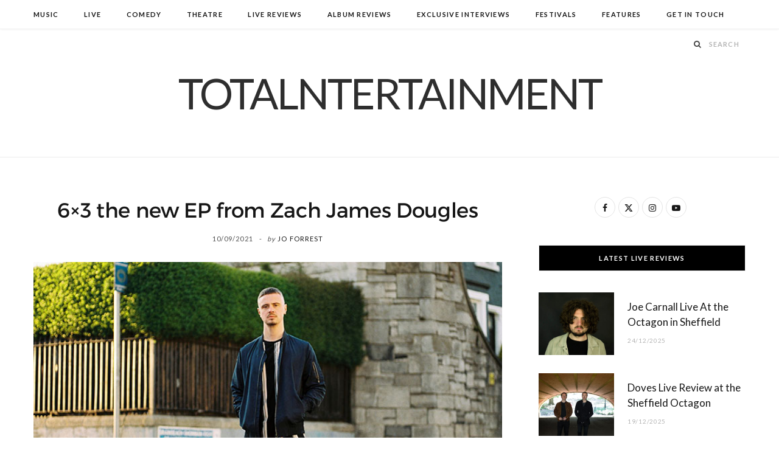

--- FILE ---
content_type: text/html; charset=UTF-8
request_url: https://www.totalntertainment.com/music/6x3-the-new-ep-from-zach-james-dougles/
body_size: 16469
content:

<!DOCTYPE html>
<html lang="en-GB">

<head>

	<meta charset="UTF-8" />
	<meta http-equiv="x-ua-compatible" content="ie=edge" />
	<meta name="viewport" content="width=device-width, initial-scale=1" />
	<link rel="pingback" href="https://www.totalntertainment.com/xmlrpc.php" />
	<link rel="profile" href="http://gmpg.org/xfn/11" />
	
	<meta name='robots' content='index, follow, max-image-preview:large, max-snippet:-1, max-video-preview:-1' />

	<!-- This site is optimized with the Yoast SEO plugin v26.7 - https://yoast.com/wordpress/plugins/seo/ -->
	<title>6x3 the new EP from Zach James Dougles - TotalNtertainment</title><link rel="preload" as="image" imagesrcset="https://www.totalntertainment.com/wp-content/uploads/Zach-James-Douglas.jpg" imagesizes="(max-width: 768px) 100vw, 768px" /><link rel="preload" as="font" href="https://www.totalntertainment.com/wp-content/themes/cheerup/css/icons/fonts/ts-icons.woff2?v1.1" type="font/woff2" crossorigin="anonymous" />
	<meta name="description" content="Dublin songwriter and producer Zach James Douglas has released his debut EP &#039;6x3&#039; out now. With his debut single &#039;Something / Anything&#039; .." />
	<link rel="canonical" href="https://www.totalntertainment.com/music/6x3-the-new-ep-from-zach-james-dougles/" />
	<meta property="og:locale" content="en_GB" />
	<meta property="og:type" content="article" />
	<meta property="og:title" content="6x3 the new EP from Zach James Dougles - TotalNtertainment" />
	<meta property="og:description" content="Dublin songwriter and producer Zach James Douglas has released his debut EP &#039;6x3&#039; out now. With his debut single &#039;Something / Anything&#039; .." />
	<meta property="og:url" content="https://www.totalntertainment.com/music/6x3-the-new-ep-from-zach-james-dougles/" />
	<meta property="og:site_name" content="TotalNtertainment" />
	<meta property="article:publisher" content="https://www.facebook.com/totalntertainment" />
	<meta property="article:published_time" content="2021-09-10T07:00:25+00:00" />
	<meta property="og:image" content="https://www.totalntertainment.com/wp-content/uploads/Zach-James-Douglas.jpg" />
	<meta property="og:image:width" content="700" />
	<meta property="og:image:height" content="394" />
	<meta property="og:image:type" content="image/jpeg" />
	<meta name="author" content="Jo Forrest" />
	<meta name="twitter:card" content="summary_large_image" />
	<meta name="twitter:creator" content="@totalNtertainmt" />
	<meta name="twitter:site" content="@totalNtertainmt" />
	<meta name="twitter:label1" content="Written by" />
	<meta name="twitter:data1" content="Jo Forrest" />
	<meta name="twitter:label2" content="Estimated reading time" />
	<meta name="twitter:data2" content="3 minutes" />
	<script type="application/ld+json" class="yoast-schema-graph">{"@context":"https://schema.org","@graph":[{"@type":"Article","@id":"https://www.totalntertainment.com/music/6x3-the-new-ep-from-zach-james-dougles/#article","isPartOf":{"@id":"https://www.totalntertainment.com/music/6x3-the-new-ep-from-zach-james-dougles/"},"author":{"name":"Jo Forrest","@id":"https://www.totalntertainment.com/#/schema/person/3c1dd7762d5f455ca16c5cc7141bbffd"},"headline":"6&#215;3 the new EP from Zach James Dougles","datePublished":"2021-09-10T07:00:25+00:00","mainEntityOfPage":{"@id":"https://www.totalntertainment.com/music/6x3-the-new-ep-from-zach-james-dougles/"},"wordCount":642,"commentCount":0,"publisher":{"@id":"https://www.totalntertainment.com/#organization"},"image":{"@id":"https://www.totalntertainment.com/music/6x3-the-new-ep-from-zach-james-dougles/#primaryimage"},"thumbnailUrl":"https://www.totalntertainment.com/wp-content/uploads/Zach-James-Douglas.jpg","keywords":["6x3","Music News","New Release","TotalNtertainment","Zach James Douglas"],"articleSection":["Music"],"inLanguage":"en-GB","potentialAction":[{"@type":"CommentAction","name":"Comment","target":["https://www.totalntertainment.com/music/6x3-the-new-ep-from-zach-james-dougles/#respond"]}]},{"@type":"WebPage","@id":"https://www.totalntertainment.com/music/6x3-the-new-ep-from-zach-james-dougles/","url":"https://www.totalntertainment.com/music/6x3-the-new-ep-from-zach-james-dougles/","name":"6x3 the new EP from Zach James Dougles - TotalNtertainment","isPartOf":{"@id":"https://www.totalntertainment.com/#website"},"primaryImageOfPage":{"@id":"https://www.totalntertainment.com/music/6x3-the-new-ep-from-zach-james-dougles/#primaryimage"},"image":{"@id":"https://www.totalntertainment.com/music/6x3-the-new-ep-from-zach-james-dougles/#primaryimage"},"thumbnailUrl":"https://www.totalntertainment.com/wp-content/uploads/Zach-James-Douglas.jpg","datePublished":"2021-09-10T07:00:25+00:00","description":"Dublin songwriter and producer Zach James Douglas has released his debut EP '6x3' out now. With his debut single 'Something / Anything' ..","breadcrumb":{"@id":"https://www.totalntertainment.com/music/6x3-the-new-ep-from-zach-james-dougles/#breadcrumb"},"inLanguage":"en-GB","potentialAction":[{"@type":"ReadAction","target":["https://www.totalntertainment.com/music/6x3-the-new-ep-from-zach-james-dougles/"]}]},{"@type":"ImageObject","inLanguage":"en-GB","@id":"https://www.totalntertainment.com/music/6x3-the-new-ep-from-zach-james-dougles/#primaryimage","url":"https://www.totalntertainment.com/wp-content/uploads/Zach-James-Douglas.jpg","contentUrl":"https://www.totalntertainment.com/wp-content/uploads/Zach-James-Douglas.jpg","width":700,"height":394,"caption":"Zach James Douglas, Music News, New Release, TotalNtertainment, Anyone Else, 6x3"},{"@type":"BreadcrumbList","@id":"https://www.totalntertainment.com/music/6x3-the-new-ep-from-zach-james-dougles/#breadcrumb","itemListElement":[{"@type":"ListItem","position":1,"name":"Home","item":"https://www.totalntertainment.com/"},{"@type":"ListItem","position":2,"name":"6&#215;3 the new EP from Zach James Dougles"}]},{"@type":"WebSite","@id":"https://www.totalntertainment.com/#website","url":"https://www.totalntertainment.com/","name":"TotalNtertainment","description":"Music, Comedy and Theatre across the UK","publisher":{"@id":"https://www.totalntertainment.com/#organization"},"potentialAction":[{"@type":"SearchAction","target":{"@type":"EntryPoint","urlTemplate":"https://www.totalntertainment.com/?s={search_term_string}"},"query-input":{"@type":"PropertyValueSpecification","valueRequired":true,"valueName":"search_term_string"}}],"inLanguage":"en-GB"},{"@type":"Organization","@id":"https://www.totalntertainment.com/#organization","name":"TotalNtertainment","url":"https://www.totalntertainment.com/","logo":{"@type":"ImageObject","inLanguage":"en-GB","@id":"https://www.totalntertainment.com/#/schema/logo/image/","url":"https://www.totalntertainment.com/wp-content/uploads/logo-full-size-black.jpg","contentUrl":"https://www.totalntertainment.com/wp-content/uploads/logo-full-size-black.jpg","width":2600,"height":700,"caption":"TotalNtertainment"},"image":{"@id":"https://www.totalntertainment.com/#/schema/logo/image/"},"sameAs":["https://www.facebook.com/totalntertainment","https://x.com/totalNtertainmt"]},{"@type":"Person","@id":"https://www.totalntertainment.com/#/schema/person/3c1dd7762d5f455ca16c5cc7141bbffd","name":"Jo Forrest","image":{"@type":"ImageObject","inLanguage":"en-GB","@id":"https://www.totalntertainment.com/#/schema/person/image/","url":"https://secure.gravatar.com/avatar/dd89e02b97c1e5e0290245fc5e4cf647057ae11a5ef45d4a065548f2810af7eb?s=96&d=wavatar&r=g","contentUrl":"https://secure.gravatar.com/avatar/dd89e02b97c1e5e0290245fc5e4cf647057ae11a5ef45d4a065548f2810af7eb?s=96&d=wavatar&r=g","caption":"Jo Forrest"},"url":"https://www.totalntertainment.com/author/admin/"}]}</script>
	<!-- / Yoast SEO plugin. -->


<link rel='dns-prefetch' href='//static.addtoany.com' />
<link rel='dns-prefetch' href='//www.googletagmanager.com' />
<link rel='dns-prefetch' href='//fonts.googleapis.com' />
<link rel='dns-prefetch' href='//pagead2.googlesyndication.com' />
<script type="text/javascript" id="wpp-js" src="https://www.totalntertainment.com/wp-content/plugins/wordpress-popular-posts/assets/js/wpp.min.js?ver=7.3.6" data-sampling="0" data-sampling-rate="100" data-api-url="https://www.totalntertainment.com/wp-json/wordpress-popular-posts" data-post-id="42433" data-token="037b5b9cab" data-lang="0" data-debug="0"></script>
<style id='wp-img-auto-sizes-contain-inline-css' type='text/css'>
img:is([sizes=auto i],[sizes^="auto," i]){contain-intrinsic-size:3000px 1500px}
/*# sourceURL=wp-img-auto-sizes-contain-inline-css */
</style>
<style id='wp-block-library-inline-css' type='text/css'>
:root{--wp-block-synced-color:#7a00df;--wp-block-synced-color--rgb:122,0,223;--wp-bound-block-color:var(--wp-block-synced-color);--wp-editor-canvas-background:#ddd;--wp-admin-theme-color:#007cba;--wp-admin-theme-color--rgb:0,124,186;--wp-admin-theme-color-darker-10:#006ba1;--wp-admin-theme-color-darker-10--rgb:0,107,160.5;--wp-admin-theme-color-darker-20:#005a87;--wp-admin-theme-color-darker-20--rgb:0,90,135;--wp-admin-border-width-focus:2px}@media (min-resolution:192dpi){:root{--wp-admin-border-width-focus:1.5px}}.wp-element-button{cursor:pointer}:root .has-very-light-gray-background-color{background-color:#eee}:root .has-very-dark-gray-background-color{background-color:#313131}:root .has-very-light-gray-color{color:#eee}:root .has-very-dark-gray-color{color:#313131}:root .has-vivid-green-cyan-to-vivid-cyan-blue-gradient-background{background:linear-gradient(135deg,#00d084,#0693e3)}:root .has-purple-crush-gradient-background{background:linear-gradient(135deg,#34e2e4,#4721fb 50%,#ab1dfe)}:root .has-hazy-dawn-gradient-background{background:linear-gradient(135deg,#faaca8,#dad0ec)}:root .has-subdued-olive-gradient-background{background:linear-gradient(135deg,#fafae1,#67a671)}:root .has-atomic-cream-gradient-background{background:linear-gradient(135deg,#fdd79a,#004a59)}:root .has-nightshade-gradient-background{background:linear-gradient(135deg,#330968,#31cdcf)}:root .has-midnight-gradient-background{background:linear-gradient(135deg,#020381,#2874fc)}:root{--wp--preset--font-size--normal:16px;--wp--preset--font-size--huge:42px}.has-regular-font-size{font-size:1em}.has-larger-font-size{font-size:2.625em}.has-normal-font-size{font-size:var(--wp--preset--font-size--normal)}.has-huge-font-size{font-size:var(--wp--preset--font-size--huge)}.has-text-align-center{text-align:center}.has-text-align-left{text-align:left}.has-text-align-right{text-align:right}.has-fit-text{white-space:nowrap!important}#end-resizable-editor-section{display:none}.aligncenter{clear:both}.items-justified-left{justify-content:flex-start}.items-justified-center{justify-content:center}.items-justified-right{justify-content:flex-end}.items-justified-space-between{justify-content:space-between}.screen-reader-text{border:0;clip-path:inset(50%);height:1px;margin:-1px;overflow:hidden;padding:0;position:absolute;width:1px;word-wrap:normal!important}.screen-reader-text:focus{background-color:#ddd;clip-path:none;color:#444;display:block;font-size:1em;height:auto;left:5px;line-height:normal;padding:15px 23px 14px;text-decoration:none;top:5px;width:auto;z-index:100000}html :where(.has-border-color){border-style:solid}html :where([style*=border-top-color]){border-top-style:solid}html :where([style*=border-right-color]){border-right-style:solid}html :where([style*=border-bottom-color]){border-bottom-style:solid}html :where([style*=border-left-color]){border-left-style:solid}html :where([style*=border-width]){border-style:solid}html :where([style*=border-top-width]){border-top-style:solid}html :where([style*=border-right-width]){border-right-style:solid}html :where([style*=border-bottom-width]){border-bottom-style:solid}html :where([style*=border-left-width]){border-left-style:solid}html :where(img[class*=wp-image-]){height:auto;max-width:100%}:where(figure){margin:0 0 1em}html :where(.is-position-sticky){--wp-admin--admin-bar--position-offset:var(--wp-admin--admin-bar--height,0px)}@media screen and (max-width:600px){html :where(.is-position-sticky){--wp-admin--admin-bar--position-offset:0px}}

/*# sourceURL=wp-block-library-inline-css */
</style><style id='global-styles-inline-css' type='text/css'>
:root{--wp--preset--aspect-ratio--square: 1;--wp--preset--aspect-ratio--4-3: 4/3;--wp--preset--aspect-ratio--3-4: 3/4;--wp--preset--aspect-ratio--3-2: 3/2;--wp--preset--aspect-ratio--2-3: 2/3;--wp--preset--aspect-ratio--16-9: 16/9;--wp--preset--aspect-ratio--9-16: 9/16;--wp--preset--color--black: #000000;--wp--preset--color--cyan-bluish-gray: #abb8c3;--wp--preset--color--white: #ffffff;--wp--preset--color--pale-pink: #f78da7;--wp--preset--color--vivid-red: #cf2e2e;--wp--preset--color--luminous-vivid-orange: #ff6900;--wp--preset--color--luminous-vivid-amber: #fcb900;--wp--preset--color--light-green-cyan: #7bdcb5;--wp--preset--color--vivid-green-cyan: #00d084;--wp--preset--color--pale-cyan-blue: #8ed1fc;--wp--preset--color--vivid-cyan-blue: #0693e3;--wp--preset--color--vivid-purple: #9b51e0;--wp--preset--gradient--vivid-cyan-blue-to-vivid-purple: linear-gradient(135deg,rgb(6,147,227) 0%,rgb(155,81,224) 100%);--wp--preset--gradient--light-green-cyan-to-vivid-green-cyan: linear-gradient(135deg,rgb(122,220,180) 0%,rgb(0,208,130) 100%);--wp--preset--gradient--luminous-vivid-amber-to-luminous-vivid-orange: linear-gradient(135deg,rgb(252,185,0) 0%,rgb(255,105,0) 100%);--wp--preset--gradient--luminous-vivid-orange-to-vivid-red: linear-gradient(135deg,rgb(255,105,0) 0%,rgb(207,46,46) 100%);--wp--preset--gradient--very-light-gray-to-cyan-bluish-gray: linear-gradient(135deg,rgb(238,238,238) 0%,rgb(169,184,195) 100%);--wp--preset--gradient--cool-to-warm-spectrum: linear-gradient(135deg,rgb(74,234,220) 0%,rgb(151,120,209) 20%,rgb(207,42,186) 40%,rgb(238,44,130) 60%,rgb(251,105,98) 80%,rgb(254,248,76) 100%);--wp--preset--gradient--blush-light-purple: linear-gradient(135deg,rgb(255,206,236) 0%,rgb(152,150,240) 100%);--wp--preset--gradient--blush-bordeaux: linear-gradient(135deg,rgb(254,205,165) 0%,rgb(254,45,45) 50%,rgb(107,0,62) 100%);--wp--preset--gradient--luminous-dusk: linear-gradient(135deg,rgb(255,203,112) 0%,rgb(199,81,192) 50%,rgb(65,88,208) 100%);--wp--preset--gradient--pale-ocean: linear-gradient(135deg,rgb(255,245,203) 0%,rgb(182,227,212) 50%,rgb(51,167,181) 100%);--wp--preset--gradient--electric-grass: linear-gradient(135deg,rgb(202,248,128) 0%,rgb(113,206,126) 100%);--wp--preset--gradient--midnight: linear-gradient(135deg,rgb(2,3,129) 0%,rgb(40,116,252) 100%);--wp--preset--font-size--small: 13px;--wp--preset--font-size--medium: 20px;--wp--preset--font-size--large: 36px;--wp--preset--font-size--x-large: 42px;--wp--preset--spacing--20: 0.44rem;--wp--preset--spacing--30: 0.67rem;--wp--preset--spacing--40: 1rem;--wp--preset--spacing--50: 1.5rem;--wp--preset--spacing--60: 2.25rem;--wp--preset--spacing--70: 3.38rem;--wp--preset--spacing--80: 5.06rem;--wp--preset--shadow--natural: 6px 6px 9px rgba(0, 0, 0, 0.2);--wp--preset--shadow--deep: 12px 12px 50px rgba(0, 0, 0, 0.4);--wp--preset--shadow--sharp: 6px 6px 0px rgba(0, 0, 0, 0.2);--wp--preset--shadow--outlined: 6px 6px 0px -3px rgb(255, 255, 255), 6px 6px rgb(0, 0, 0);--wp--preset--shadow--crisp: 6px 6px 0px rgb(0, 0, 0);}:where(.is-layout-flex){gap: 0.5em;}:where(.is-layout-grid){gap: 0.5em;}body .is-layout-flex{display: flex;}.is-layout-flex{flex-wrap: wrap;align-items: center;}.is-layout-flex > :is(*, div){margin: 0;}body .is-layout-grid{display: grid;}.is-layout-grid > :is(*, div){margin: 0;}:where(.wp-block-columns.is-layout-flex){gap: 2em;}:where(.wp-block-columns.is-layout-grid){gap: 2em;}:where(.wp-block-post-template.is-layout-flex){gap: 1.25em;}:where(.wp-block-post-template.is-layout-grid){gap: 1.25em;}.has-black-color{color: var(--wp--preset--color--black) !important;}.has-cyan-bluish-gray-color{color: var(--wp--preset--color--cyan-bluish-gray) !important;}.has-white-color{color: var(--wp--preset--color--white) !important;}.has-pale-pink-color{color: var(--wp--preset--color--pale-pink) !important;}.has-vivid-red-color{color: var(--wp--preset--color--vivid-red) !important;}.has-luminous-vivid-orange-color{color: var(--wp--preset--color--luminous-vivid-orange) !important;}.has-luminous-vivid-amber-color{color: var(--wp--preset--color--luminous-vivid-amber) !important;}.has-light-green-cyan-color{color: var(--wp--preset--color--light-green-cyan) !important;}.has-vivid-green-cyan-color{color: var(--wp--preset--color--vivid-green-cyan) !important;}.has-pale-cyan-blue-color{color: var(--wp--preset--color--pale-cyan-blue) !important;}.has-vivid-cyan-blue-color{color: var(--wp--preset--color--vivid-cyan-blue) !important;}.has-vivid-purple-color{color: var(--wp--preset--color--vivid-purple) !important;}.has-black-background-color{background-color: var(--wp--preset--color--black) !important;}.has-cyan-bluish-gray-background-color{background-color: var(--wp--preset--color--cyan-bluish-gray) !important;}.has-white-background-color{background-color: var(--wp--preset--color--white) !important;}.has-pale-pink-background-color{background-color: var(--wp--preset--color--pale-pink) !important;}.has-vivid-red-background-color{background-color: var(--wp--preset--color--vivid-red) !important;}.has-luminous-vivid-orange-background-color{background-color: var(--wp--preset--color--luminous-vivid-orange) !important;}.has-luminous-vivid-amber-background-color{background-color: var(--wp--preset--color--luminous-vivid-amber) !important;}.has-light-green-cyan-background-color{background-color: var(--wp--preset--color--light-green-cyan) !important;}.has-vivid-green-cyan-background-color{background-color: var(--wp--preset--color--vivid-green-cyan) !important;}.has-pale-cyan-blue-background-color{background-color: var(--wp--preset--color--pale-cyan-blue) !important;}.has-vivid-cyan-blue-background-color{background-color: var(--wp--preset--color--vivid-cyan-blue) !important;}.has-vivid-purple-background-color{background-color: var(--wp--preset--color--vivid-purple) !important;}.has-black-border-color{border-color: var(--wp--preset--color--black) !important;}.has-cyan-bluish-gray-border-color{border-color: var(--wp--preset--color--cyan-bluish-gray) !important;}.has-white-border-color{border-color: var(--wp--preset--color--white) !important;}.has-pale-pink-border-color{border-color: var(--wp--preset--color--pale-pink) !important;}.has-vivid-red-border-color{border-color: var(--wp--preset--color--vivid-red) !important;}.has-luminous-vivid-orange-border-color{border-color: var(--wp--preset--color--luminous-vivid-orange) !important;}.has-luminous-vivid-amber-border-color{border-color: var(--wp--preset--color--luminous-vivid-amber) !important;}.has-light-green-cyan-border-color{border-color: var(--wp--preset--color--light-green-cyan) !important;}.has-vivid-green-cyan-border-color{border-color: var(--wp--preset--color--vivid-green-cyan) !important;}.has-pale-cyan-blue-border-color{border-color: var(--wp--preset--color--pale-cyan-blue) !important;}.has-vivid-cyan-blue-border-color{border-color: var(--wp--preset--color--vivid-cyan-blue) !important;}.has-vivid-purple-border-color{border-color: var(--wp--preset--color--vivid-purple) !important;}.has-vivid-cyan-blue-to-vivid-purple-gradient-background{background: var(--wp--preset--gradient--vivid-cyan-blue-to-vivid-purple) !important;}.has-light-green-cyan-to-vivid-green-cyan-gradient-background{background: var(--wp--preset--gradient--light-green-cyan-to-vivid-green-cyan) !important;}.has-luminous-vivid-amber-to-luminous-vivid-orange-gradient-background{background: var(--wp--preset--gradient--luminous-vivid-amber-to-luminous-vivid-orange) !important;}.has-luminous-vivid-orange-to-vivid-red-gradient-background{background: var(--wp--preset--gradient--luminous-vivid-orange-to-vivid-red) !important;}.has-very-light-gray-to-cyan-bluish-gray-gradient-background{background: var(--wp--preset--gradient--very-light-gray-to-cyan-bluish-gray) !important;}.has-cool-to-warm-spectrum-gradient-background{background: var(--wp--preset--gradient--cool-to-warm-spectrum) !important;}.has-blush-light-purple-gradient-background{background: var(--wp--preset--gradient--blush-light-purple) !important;}.has-blush-bordeaux-gradient-background{background: var(--wp--preset--gradient--blush-bordeaux) !important;}.has-luminous-dusk-gradient-background{background: var(--wp--preset--gradient--luminous-dusk) !important;}.has-pale-ocean-gradient-background{background: var(--wp--preset--gradient--pale-ocean) !important;}.has-electric-grass-gradient-background{background: var(--wp--preset--gradient--electric-grass) !important;}.has-midnight-gradient-background{background: var(--wp--preset--gradient--midnight) !important;}.has-small-font-size{font-size: var(--wp--preset--font-size--small) !important;}.has-medium-font-size{font-size: var(--wp--preset--font-size--medium) !important;}.has-large-font-size{font-size: var(--wp--preset--font-size--large) !important;}.has-x-large-font-size{font-size: var(--wp--preset--font-size--x-large) !important;}
/*# sourceURL=global-styles-inline-css */
</style>

<style id='classic-theme-styles-inline-css' type='text/css'>
/*! This file is auto-generated */
.wp-block-button__link{color:#fff;background-color:#32373c;border-radius:9999px;box-shadow:none;text-decoration:none;padding:calc(.667em + 2px) calc(1.333em + 2px);font-size:1.125em}.wp-block-file__button{background:#32373c;color:#fff;text-decoration:none}
/*# sourceURL=/wp-includes/css/classic-themes.min.css */
</style>
<link rel='stylesheet' id='egcf-style-css' href='https://www.totalntertainment.com/wp-content/plugins/easy-gdpr-consent-mailchimp/css/main.css?ver=1.0.1' type='text/css' media='all' />
<link rel='stylesheet' id='responsive-lightbox-magnific-css' href='https://www.totalntertainment.com/wp-content/plugins/responsive-lightbox/assets/magnific/magnific-popup.min.css?ver=1.2.0' type='text/css' media='all' />
<link rel='stylesheet' id='widgetopts-styles-css' href='https://www.totalntertainment.com/wp-content/plugins/widget-options/assets/css/widget-options.css?ver=4.1.3' type='text/css' media='all' />
<link rel='stylesheet' id='wordpress-popular-posts-css-css' href='https://www.totalntertainment.com/wp-content/plugins/wordpress-popular-posts/assets/css/wpp.css?ver=7.3.6' type='text/css' media='all' />
<link rel='stylesheet' id='parent-style-css' href='https://www.totalntertainment.com/wp-content/themes/cheerup/style.css?ver=6.9' type='text/css' media='all' />
<link rel='stylesheet' id='child-style-css' href='https://www.totalntertainment.com/wp-content/themes/cheerup-child/style.css?ver=6.9' type='text/css' media='all' />
<link rel='stylesheet' id='cheerup-fonts-css' href='https://fonts.googleapis.com/css?family=Lato%3A400%2C700%2C900%7CNoto+Sans%3A400%2C400i%2C700%7CLora%3A400i' type='text/css' media='all' />
<link rel='stylesheet' id='cheerup-core-css' href='https://www.totalntertainment.com/wp-content/themes/cheerup-child/style.css?ver=8.1.0' type='text/css' media='all' />
<link rel='stylesheet' id='cheerup-icons-css' href='https://www.totalntertainment.com/wp-content/themes/cheerup/css/icons/icons.css?ver=8.1.0' type='text/css' media='all' />
<link rel='stylesheet' id='cheerup-lightbox-css' href='https://www.totalntertainment.com/wp-content/themes/cheerup/css/lightbox.css?ver=8.1.0' type='text/css' media='all' />
<link rel='stylesheet' id='cheerup-skin-css' href='https://www.totalntertainment.com/wp-content/themes/cheerup/css/skin-rovella.css?ver=8.1.0' type='text/css' media='all' />
<style id='cheerup-skin-inline-css' type='text/css'>
.read-more-btn, .read-more-basic { color: #000000; }
@media (min-width: 541px) { .list-post .post-thumb { width: 35%; max-width: initial; } }


/*# sourceURL=cheerup-skin-inline-css */
</style>
<link rel='stylesheet' id='cheerup-font-trueno-css' href='https://www.totalntertainment.com/wp-content/themes/cheerup/css/fonts/trueno.css?ver=8.1.0' type='text/css' media='all' />
<link rel='stylesheet' id='wp-pagenavi-css' href='https://www.totalntertainment.com/wp-content/plugins/wp-pagenavi/pagenavi-css.css?ver=2.70' type='text/css' media='all' />
<link rel='stylesheet' id='addtoany-css' href='https://www.totalntertainment.com/wp-content/plugins/add-to-any/addtoany.min.css?ver=1.16' type='text/css' media='all' />
<script type="text/javascript" id="cheerup-lazy-inline-js-after">
/* <![CDATA[ */
/**
 * @copyright ThemeSphere
 * @preserve
 */
var BunyadLazy={};BunyadLazy.load=function(){function a(e,n){var t={};e.dataset.bgset&&e.dataset.sizes?(t.sizes=e.dataset.sizes,t.srcset=e.dataset.bgset):t.src=e.dataset.bgsrc,function(t){var a=t.dataset.ratio;if(0<a){const e=t.parentElement;if(e.classList.contains("media-ratio")){const n=e.style;n.getPropertyValue("--a-ratio")||(n.paddingBottom=100/a+"%")}}}(e);var a,o=document.createElement("img");for(a in o.onload=function(){var t="url('"+(o.currentSrc||o.src)+"')",a=e.style;a.backgroundImage!==t&&requestAnimationFrame(()=>{a.backgroundImage=t,n&&n()}),o.onload=null,o.onerror=null,o=null},o.onerror=o.onload,t)o.setAttribute(a,t[a]);o&&o.complete&&0<o.naturalWidth&&o.onload&&o.onload()}function e(t){t.dataset.loaded||a(t,()=>{document.dispatchEvent(new Event("lazyloaded")),t.dataset.loaded=1})}function n(t){"complete"===document.readyState?t():window.addEventListener("load",t)}return{initEarly:function(){var t,a=()=>{document.querySelectorAll(".img.bg-cover:not(.lazyload)").forEach(e)};"complete"!==document.readyState?(t=setInterval(a,150),n(()=>{a(),clearInterval(t)})):a()},callOnLoad:n,initBgImages:function(t){t&&n(()=>{document.querySelectorAll(".img.bg-cover").forEach(e)})},bgLoad:a}}(),BunyadLazy.load.initEarly();
//# sourceURL=cheerup-lazy-inline-js-after
/* ]]> */
</script>
<script type="text/javascript" id="addtoany-core-js-before">
/* <![CDATA[ */
window.a2a_config=window.a2a_config||{};a2a_config.callbacks=[];a2a_config.overlays=[];a2a_config.templates={};a2a_localize = {
	Share: "Share",
	Save: "Save",
	Subscribe: "Subscribe",
	Email: "Email",
	Bookmark: "Bookmark",
	ShowAll: "Show All",
	ShowLess: "Show less",
	FindServices: "Find service(s)",
	FindAnyServiceToAddTo: "Instantly find any service to add to",
	PoweredBy: "Powered by",
	ShareViaEmail: "Share via email",
	SubscribeViaEmail: "Subscribe via email",
	BookmarkInYourBrowser: "Bookmark in your browser",
	BookmarkInstructions: "Press Ctrl+D or \u2318+D to bookmark this page",
	AddToYourFavorites: "Add to your favourites",
	SendFromWebOrProgram: "Send from any email address or email program",
	EmailProgram: "Email program",
	More: "More&#8230;",
	ThanksForSharing: "Thanks for sharing!",
	ThanksForFollowing: "Thanks for following!"
};


//# sourceURL=addtoany-core-js-before
/* ]]> */
</script>
<script type="text/javascript" defer src="https://static.addtoany.com/menu/page.js" id="addtoany-core-js"></script>
<script type="text/javascript" src="https://www.totalntertainment.com/wp-includes/js/jquery/jquery.min.js?ver=3.7.1" id="jquery-core-js"></script>
<script type="text/javascript" src="https://www.totalntertainment.com/wp-includes/js/jquery/jquery-migrate.min.js?ver=3.4.1" id="jquery-migrate-js"></script>
<script type="text/javascript" defer src="https://www.totalntertainment.com/wp-content/plugins/add-to-any/addtoany.min.js?ver=1.1" id="addtoany-jquery-js"></script>
<script type="text/javascript" id="egcf-scripts-js-extra">
/* <![CDATA[ */
var EGCF_Plugin = {"ajax_url":"https://www.totalntertainment.com/wp-admin/admin-ajax.php"};
//# sourceURL=egcf-scripts-js-extra
/* ]]> */
</script>
<script type="text/javascript" src="https://www.totalntertainment.com/wp-content/plugins/easy-gdpr-consent-mailchimp/js/main.js?ver=1.0.1" id="egcf-scripts-js"></script>
<script type="text/javascript" src="https://www.totalntertainment.com/wp-content/plugins/responsive-lightbox/assets/magnific/jquery.magnific-popup.min.js?ver=1.2.0" id="responsive-lightbox-magnific-js"></script>
<script type="text/javascript" src="https://www.totalntertainment.com/wp-includes/js/underscore.min.js?ver=1.13.7" id="underscore-js"></script>
<script type="text/javascript" src="https://www.totalntertainment.com/wp-content/plugins/responsive-lightbox/assets/infinitescroll/infinite-scroll.pkgd.min.js?ver=4.0.1" id="responsive-lightbox-infinite-scroll-js"></script>
<script type="text/javascript" src="https://www.totalntertainment.com/wp-content/plugins/responsive-lightbox/assets/dompurify/purify.min.js?ver=3.1.7" id="dompurify-js"></script>
<script type="text/javascript" id="responsive-lightbox-sanitizer-js-before">
/* <![CDATA[ */
window.RLG = window.RLG || {}; window.RLG.sanitizeAllowedHosts = ["youtube.com","www.youtube.com","youtu.be","vimeo.com","player.vimeo.com"];
//# sourceURL=responsive-lightbox-sanitizer-js-before
/* ]]> */
</script>
<script type="text/javascript" src="https://www.totalntertainment.com/wp-content/plugins/responsive-lightbox/js/sanitizer.js?ver=2.6.0" id="responsive-lightbox-sanitizer-js"></script>
<script type="text/javascript" id="responsive-lightbox-js-before">
/* <![CDATA[ */
var rlArgs = {"script":"magnific","selector":"lightbox","customEvents":"ajaxComplete","activeGalleries":true,"disableOn":0,"midClick":true,"preloader":true,"closeOnContentClick":true,"closeOnBgClick":true,"closeBtnInside":true,"showCloseBtn":true,"enableEscapeKey":true,"alignTop":false,"fixedContentPos":"auto","fixedBgPos":"auto","autoFocusLast":true,"woocommerce_gallery":false,"ajaxurl":"https:\/\/www.totalntertainment.com\/wp-admin\/admin-ajax.php","nonce":"ef446926cd","preview":false,"postId":42433,"scriptExtension":false};

//# sourceURL=responsive-lightbox-js-before
/* ]]> */
</script>
<script type="text/javascript" src="https://www.totalntertainment.com/wp-content/plugins/responsive-lightbox/js/front.js?ver=2.6.0" id="responsive-lightbox-js"></script>

<!-- Google tag (gtag.js) snippet added by Site Kit -->
<!-- Google Analytics snippet added by Site Kit -->
<script type="text/javascript" src="https://www.googletagmanager.com/gtag/js?id=GT-T9C3BKX" id="google_gtagjs-js" async></script>
<script type="text/javascript" id="google_gtagjs-js-after">
/* <![CDATA[ */
window.dataLayer = window.dataLayer || [];function gtag(){dataLayer.push(arguments);}
gtag("set","linker",{"domains":["www.totalntertainment.com"]});
gtag("js", new Date());
gtag("set", "developer_id.dZTNiMT", true);
gtag("config", "GT-T9C3BKX");
//# sourceURL=google_gtagjs-js-after
/* ]]> */
</script>
<script></script><script>
		document.head.innerHTML += '<style id="egcf-disable-submit">input[type=submit], button[type=submit] { pointer-events: none; } form { cursor: progress !important; }</style>';
		</script><meta name="generator" content="Site Kit by Google 1.170.0" />            <style id="wpp-loading-animation-styles">@-webkit-keyframes bgslide{from{background-position-x:0}to{background-position-x:-200%}}@keyframes bgslide{from{background-position-x:0}to{background-position-x:-200%}}.wpp-widget-block-placeholder,.wpp-shortcode-placeholder{margin:0 auto;width:60px;height:3px;background:#dd3737;background:linear-gradient(90deg,#dd3737 0%,#571313 10%,#dd3737 100%);background-size:200% auto;border-radius:3px;-webkit-animation:bgslide 1s infinite linear;animation:bgslide 1s infinite linear}</style>
            <!-- Analytics by WP Statistics v14.10 - https://wp-statistics.com/ -->
<script>var Sphere_Plugin = {"ajaxurl":"https:\/\/www.totalntertainment.com\/wp-admin\/admin-ajax.php"};</script>
<!-- Google AdSense meta tags added by Site Kit -->
<meta name="google-adsense-platform-account" content="ca-host-pub-2644536267352236">
<meta name="google-adsense-platform-domain" content="sitekit.withgoogle.com">
<!-- End Google AdSense meta tags added by Site Kit -->

<!-- Google AdSense snippet added by Site Kit -->
<script type="text/javascript" async="async" src="https://pagead2.googlesyndication.com/pagead/js/adsbygoogle.js?client=ca-pub-1278947612542863&amp;host=ca-host-pub-2644536267352236" crossorigin="anonymous"></script>

<!-- End Google AdSense snippet added by Site Kit -->
<link rel="icon" href="https://www.totalntertainment.com/wp-content/uploads/cropped-totalnicon512x512-32x32.jpg" sizes="32x32" />
<link rel="icon" href="https://www.totalntertainment.com/wp-content/uploads/cropped-totalnicon512x512-192x192.jpg" sizes="192x192" />
<link rel="apple-touch-icon" href="https://www.totalntertainment.com/wp-content/uploads/cropped-totalnicon512x512-180x180.jpg" />
<meta name="msapplication-TileImage" content="https://www.totalntertainment.com/wp-content/uploads/cropped-totalnicon512x512-270x270.jpg" />
		<style type="text/css" id="wp-custom-css">
			a:hover {color:#666666 !important;}

.post-content a, .textwidget a {color: #ca0010 !important;}

.post-content a:hover, .textwidget a:hover {color: #000000 !important;}

.title-custom {margin-top: 1000px !important; padding-bottom: 1em;}

.ts-update-nag {display: none !important;}

.centered {
  margin-bottom: 2%;
  padding: 0 0px !important;
}		</style>
		<noscript><style> .wpb_animate_when_almost_visible { opacity: 1; }</style></noscript>
</head>

<body class="wp-singular post-template-default single single-post postid-42433 single-format-standard wp-theme-cheerup wp-child-theme-cheerup-child right-sidebar skin-rovella has-lb has-lb-s wpb-js-composer js-comp-ver-8.6.1 vc_responsive">


<div class="main-wrap">

	
	
	<header id="main-head" class="main-head ">
	
		
	<div class="top-bar light cf">
	
		<div class="top-bar-content ts-contain" data-sticky-bar="1">
			<div class="wrap cf">
			
			<span class="mobile-nav"><i class="tsi tsi-bars"></i></span>
			
			
				
							
										
				<nav class="navigation navigation-main nav-relative light">					
					<div class="menu-main-menu-container"><ul id="menu-main-menu" class="menu"><li id="menu-item-12919" class="menu-item menu-item-type-custom menu-item-object-custom menu-item-12919"><a href="/music/">Music</a></li>
<li id="menu-item-64930" class="menu-item menu-item-type-custom menu-item-object-custom menu-item-64930"><a href="/live/">Live</a></li>
<li id="menu-item-12920" class="menu-item menu-item-type-custom menu-item-object-custom menu-item-12920"><a href="/comedy/">Comedy</a></li>
<li id="menu-item-12921" class="menu-item menu-item-type-custom menu-item-object-custom menu-item-12921"><a href="/theatre/">Theatre</a></li>
<li id="menu-item-65135" class="menu-item menu-item-type-custom menu-item-object-custom menu-item-65135"><a href="/live-reviews/">Live Reviews</a></li>
<li id="menu-item-64931" class="menu-item menu-item-type-custom menu-item-object-custom menu-item-64931"><a href="/album-reviews/">Album Reviews</a></li>
<li id="menu-item-45976" class="menu-item menu-item-type-taxonomy menu-item-object-category menu-cat-7634 menu-item-45976"><a href="https://www.totalntertainment.com/exclusive-interviews/">Exclusive Interviews</a></li>
<li id="menu-item-2354" class="menu-item menu-item-type-taxonomy menu-item-object-category menu-cat-72 menu-item-2354"><a href="https://www.totalntertainment.com/festivals/">Festivals</a></li>
<li id="menu-item-43289" class="menu-item menu-item-type-taxonomy menu-item-object-category menu-cat-7135 menu-item-43289"><a href="https://www.totalntertainment.com/features/">Features</a></li>
<li id="menu-item-1090" class="menu-item menu-item-type-post_type menu-item-object-page menu-item-1090"><a href="https://www.totalntertainment.com/get-in-touch/">Get In Touch</a></li>
</ul></div>				</nav>
				
								
							
			
				<div class="actions">
					
										
										
					
										
					<div class="search-action cf">
					
						<form method="get" class="search-form" action="https://www.totalntertainment.com/">
						
							<button type="submit" class="search-submit" aria-label="Search"><i class="tsi tsi-search"></i></button>
							<input type="search" class="search-field" name="s" placeholder="Search" value="" required />
							
						</form>
								
					</div>
					
									
				</div>
				
			</div>			
		</div>
		
	</div>
	
		<div class="inner ts-contain">	
			<div class="wrap logo-wrap cf">
			
						<div class="title">
			
			<a href="https://www.totalntertainment.com/" title="TotalNtertainment" rel="home">
			
							
				<span class="text-logo">TotalNtertainment</span>
				
						
			</a>
		
		</div>				
							
			</div>
		</div>
		
	</header> <!-- .main-head -->
	
	
		
	
<div class="main wrap">

	<div class="ts-row cf">
		<div class="col-8 main-content cf">
		
			
				
<article id="post-42433" class="the-post single-default post-42433 post type-post status-publish format-standard has-post-thumbnail category-music tag-6x3 tag-music-news tag-new-release tag-totalntertainment tag-zach-james-douglas">
	
	<header class="post-header the-post-header cf">
			
		<div class="post-meta post-meta-b post-meta-center the-post-meta has-below"><h1 class="is-title post-title-alt">6&#215;3 the new EP from Zach James Dougles</h1><div class="below meta-below"><a href="https://www.totalntertainment.com/music/6x3-the-new-ep-from-zach-james-dougles/" class="meta-item date-link">
						<time class="post-date" datetime="2021-09-10T08:00:25+00:00">10/09/2021</time>
					</a> <span class="meta-sep"></span> <span class="meta-item post-author"><span class="by">By</span> <a href="https://www.totalntertainment.com/author/admin/" title="Posts by Jo Forrest" rel="author">Jo Forrest</a></span></div></div>
		
	
	<div class="featured">
	
				
			<a href="https://www.totalntertainment.com/wp-content/uploads/Zach-James-Douglas.jpg" class="image-link"><img width="700" height="394" src="https://www.totalntertainment.com/wp-content/uploads/Zach-James-Douglas.jpg" class="attachment-cheerup-main-uc size-cheerup-main-uc no-lazy skip-lazy wp-post-image" alt="Zach James Douglas, Music News, New Release, TotalNtertainment, Anyone Else, 6x3" sizes="(max-width: 768px) 100vw, 768px" title="6&#215;3 the new EP from Zach James Dougles" decoding="async" fetchpriority="high" /></a>			
				
	</div>

			
	</header><!-- .post-header -->

				
		
		<div class="post-content description cf entry-content content-spacious">


			<p>Dublin songwriter and producer Zach James Douglas has released his debut EP &#8216;6&#215;3&#8217; out now. With his debut single &#8216;Something / Anything&#8217; released only in April this year and two follow up singles &#8216;Even As The Knife Went Through&#8217; and most recently &#8216;Anyone Else&#8217;, James Douglas has established himself as one of the country&#8217;s most exciting artists. His debut EP &#8216;6&#215;3&#8217; is a 6 song, genre-fluid, exploration into a past relationship. A lyrical heavy, honest and autobiographical look at how a past relationship broke down, Douglas uses this collection of songs as a cathartic and freeing way to exorcise past demons. The results are truly stunning. Not only lyrically but sonically.</p>
<p>Using an array of guests vocalists, from childhood friends to acquaintances met online, Douglas vents vicariously through the talents of those he trusts with his intimate lyrics and focuses his talents on creating a sonically delicate and ambitious backdrop to further his cause of painting a picture of an artist scorn but ultimately better for it.<br />
About the 6 song debut EP Douglas says&#8230;..&#8221; “6&#215;3” is a project that I have always aspired to make and is something that I have gradually developed and scrutinised over, for the past three years. I’m the type of person who loves the nitty gritty detail (the nerdy, boring stuff) of electronic music production and I’m obsessed with songwriters and producers who can create noises and soundscapes that I&#8217;ve never heard before, so from the moment I decided to step out as a solo artist, I was confident in the genre of music I wanted to create.</p>
<p>The issue, which I felt stunted the progression of this project, throughout the early stages of its inception, was that I initially didn’t feel I had a strong enough message to convey or a relatable truth to tell. However, this changed with the abrupt collapse of my relationship and the deterioration of my mental health that subsequently followed. Very quickly, this fledgling project, which before, seemed more like a disjointed amalgamation of experimental ideas and sounds, suddenly became an avenue for catharsis and an outlet to channel and focus the hurt, anxiety and shame that I was experiencing.</p>
<p>From the very start, I knew I could never in good conscience release an empty, self serving record. I knew that if I was going to release music under my own name, it had to be brutally honest, it had to be authentic and no matter how uncomfortable, it had to convey the true extent of my mental state at the time, warts and all. This was of paramount importance to me, throughout the entire writing process, but was a source of great anxiety, given the fact that I can’t sing! This meant that I had to expose every insecurity within each song to those who sang them and I had to trust that each singer would convey the detailed aspects listed above. The choice of singer could ultimately be the difference between a record that I was proud of and the constant feeling of regret, over the record that could have been. However, if I was ever given the chance to choose  anyone else to sing these six songs, I would still choose Kintsuku, Saoirse and Manamon every time, as they went above and beyond anything I could have ever asked of them and brought each song to life in a way that I could have only imagined, and for this, I will always be grateful.&#8221;</p>
<p>With the promise of lots more music to come, and the much anticipated return of live music on the horizon, 2021 has been an exciting year for Zach James Douglas, even if the first half of it has been enjoyed through his aging laptop screen, while sitting at his parent’s kitchen table.</p>
<p><iframe width="800" height="511" src="https://www.youtube.com/embed/S2E8207QCT8" title="YouTube video player" frameborder="0" allow="accelerometer; autoplay; clipboard-write; encrypted-media; gyroscope; picture-in-picture" allowfullscreen></iframe></p>
<div class="addtoany_share_save_container addtoany_content addtoany_content_bottom"><div class="a2a_kit a2a_kit_size_32 addtoany_list" data-a2a-url="https://www.totalntertainment.com/music/6x3-the-new-ep-from-zach-james-dougles/" data-a2a-title="6×3 the new EP from Zach James Dougles"><a class="a2a_button_facebook" href="https://www.addtoany.com/add_to/facebook?linkurl=https%3A%2F%2Fwww.totalntertainment.com%2Fmusic%2F6x3-the-new-ep-from-zach-james-dougles%2F&amp;linkname=6%C3%973%20the%20new%20EP%20from%20Zach%20James%20Dougles" title="Facebook" rel="nofollow noopener" target="_blank"></a><a class="a2a_button_twitter" href="https://www.addtoany.com/add_to/twitter?linkurl=https%3A%2F%2Fwww.totalntertainment.com%2Fmusic%2F6x3-the-new-ep-from-zach-james-dougles%2F&amp;linkname=6%C3%973%20the%20new%20EP%20from%20Zach%20James%20Dougles" title="Twitter" rel="nofollow noopener" target="_blank"></a><a class="a2a_button_email" href="https://www.addtoany.com/add_to/email?linkurl=https%3A%2F%2Fwww.totalntertainment.com%2Fmusic%2F6x3-the-new-ep-from-zach-james-dougles%2F&amp;linkname=6%C3%973%20the%20new%20EP%20from%20Zach%20James%20Dougles" title="Email" rel="nofollow noopener" target="_blank"></a><a class="a2a_button_pinterest" href="https://www.addtoany.com/add_to/pinterest?linkurl=https%3A%2F%2Fwww.totalntertainment.com%2Fmusic%2F6x3-the-new-ep-from-zach-james-dougles%2F&amp;linkname=6%C3%973%20the%20new%20EP%20from%20Zach%20James%20Dougles" title="Pinterest" rel="nofollow noopener" target="_blank"></a><a class="a2a_button_reddit" href="https://www.addtoany.com/add_to/reddit?linkurl=https%3A%2F%2Fwww.totalntertainment.com%2Fmusic%2F6x3-the-new-ep-from-zach-james-dougles%2F&amp;linkname=6%C3%973%20the%20new%20EP%20from%20Zach%20James%20Dougles" title="Reddit" rel="nofollow noopener" target="_blank"></a><a class="a2a_button_whatsapp" href="https://www.addtoany.com/add_to/whatsapp?linkurl=https%3A%2F%2Fwww.totalntertainment.com%2Fmusic%2F6x3-the-new-ep-from-zach-james-dougles%2F&amp;linkname=6%C3%973%20the%20new%20EP%20from%20Zach%20James%20Dougles" title="WhatsApp" rel="nofollow noopener" target="_blank"></a><a class="a2a_button_digg" href="https://www.addtoany.com/add_to/digg?linkurl=https%3A%2F%2Fwww.totalntertainment.com%2Fmusic%2F6x3-the-new-ep-from-zach-james-dougles%2F&amp;linkname=6%C3%973%20the%20new%20EP%20from%20Zach%20James%20Dougles" title="Digg" rel="nofollow noopener" target="_blank"></a><a class="a2a_button_facebook_messenger" href="https://www.addtoany.com/add_to/facebook_messenger?linkurl=https%3A%2F%2Fwww.totalntertainment.com%2Fmusic%2F6x3-the-new-ep-from-zach-james-dougles%2F&amp;linkname=6%C3%973%20the%20new%20EP%20from%20Zach%20James%20Dougles" title="Messenger" rel="nofollow noopener" target="_blank"></a><a class="a2a_button_pocket" href="https://www.addtoany.com/add_to/pocket?linkurl=https%3A%2F%2Fwww.totalntertainment.com%2Fmusic%2F6x3-the-new-ep-from-zach-james-dougles%2F&amp;linkname=6%C3%973%20the%20new%20EP%20from%20Zach%20James%20Dougles" title="Pocket" rel="nofollow noopener" target="_blank"></a><a class="a2a_button_sms" href="https://www.addtoany.com/add_to/sms?linkurl=https%3A%2F%2Fwww.totalntertainment.com%2Fmusic%2F6x3-the-new-ep-from-zach-james-dougles%2F&amp;linkname=6%C3%973%20the%20new%20EP%20from%20Zach%20James%20Dougles" title="Message" rel="nofollow noopener" target="_blank"></a><a class="a2a_button_telegram" href="https://www.addtoany.com/add_to/telegram?linkurl=https%3A%2F%2Fwww.totalntertainment.com%2Fmusic%2F6x3-the-new-ep-from-zach-james-dougles%2F&amp;linkname=6%C3%973%20the%20new%20EP%20from%20Zach%20James%20Dougles" title="Telegram" rel="nofollow noopener" target="_blank"></a><a class="a2a_button_snapchat" href="https://www.addtoany.com/add_to/snapchat?linkurl=https%3A%2F%2Fwww.totalntertainment.com%2Fmusic%2F6x3-the-new-ep-from-zach-james-dougles%2F&amp;linkname=6%C3%973%20the%20new%20EP%20from%20Zach%20James%20Dougles" title="Snapchat" rel="nofollow noopener" target="_blank"></a><a class="a2a_button_linkedin" href="https://www.addtoany.com/add_to/linkedin?linkurl=https%3A%2F%2Fwww.totalntertainment.com%2Fmusic%2F6x3-the-new-ep-from-zach-james-dougles%2F&amp;linkname=6%C3%973%20the%20new%20EP%20from%20Zach%20James%20Dougles" title="LinkedIn" rel="nofollow noopener" target="_blank"></a><a class="a2a_dd a2a_counter addtoany_share_save addtoany_share" href="https://www.addtoany.com/share"></a></div></div>				
		</div><!-- .post-content -->
		
		<div class="the-post-foot cf">
		
						
	
			<div class="tag-share cf">

								
																		
			</div>
			
		</div>
		
				
		
		
<div class="post-nav">


	<div class="post previous cf">
		<a href="https://www.totalntertainment.com/music/shivers-the-new-single-from-ed-sheeran/" title="Prev Post" class="nav-icon">
			<i class="tsi tsi-angle-left"></i>
		</a>
		
		<span class="content">
			
			<a href="https://www.totalntertainment.com/music/shivers-the-new-single-from-ed-sheeran/" class="image-link">
				<img width="150" height="150" src="https://www.totalntertainment.com/wp-content/uploads/Ed-Sheeran-New-Pub-2-2021-Dan-Martensen--150x150.jpg" class="attachment-thumbnail size-thumbnail wp-post-image" alt="Shivers, Ed Sheeran, Music News, New Album, New Single, TotalNtertainment" decoding="async" srcset="https://www.totalntertainment.com/wp-content/uploads/Ed-Sheeran-New-Pub-2-2021-Dan-Martensen--150x150.jpg 150w, https://www.totalntertainment.com/wp-content/uploads/Ed-Sheeran-New-Pub-2-2021-Dan-Martensen--50x50.jpg 50w" sizes="(max-width: 150px) 100vw, 150px" />			</a>
			
			<div class="post-meta">
				<span class="label">Prev Post</span>
			
				<div class="post-meta post-meta-b post-meta-left has-below"><h2 class="is-title post-title"><a href="https://www.totalntertainment.com/music/shivers-the-new-single-from-ed-sheeran/">&#8216;Shivers&#8217; the new single from Ed Sheeran</a></h2><div class="below meta-below"><a href="https://www.totalntertainment.com/music/shivers-the-new-single-from-ed-sheeran/" class="meta-item date-link">
						<time class="post-date" datetime="2021-09-10T07:48:56+00:00">10/09/2021</time>
					</a></div></div>			</div>
		</span>
	</div>
		
	


	<div class="post next cf">
		<a href="https://www.totalntertainment.com/music/watch-over-me-new-from-lissie/" title="Next Post" class="nav-icon">
			<i class="tsi tsi-angle-right"></i>
		</a>
		
		<span class="content">
			
			<a href="https://www.totalntertainment.com/music/watch-over-me-new-from-lissie/" class="image-link">
				<img width="150" height="150" src="https://www.totalntertainment.com/wp-content/uploads/Lissie-1-150x150.jpg" class="attachment-thumbnail size-thumbnail wp-post-image" alt="Lissie, All Be Okay, Music, New Release, TotalNtertainment, Watch Over Me" decoding="async" srcset="https://www.totalntertainment.com/wp-content/uploads/Lissie-1-150x150.jpg 150w, https://www.totalntertainment.com/wp-content/uploads/Lissie-1-50x50.jpg 50w" sizes="(max-width: 150px) 100vw, 150px" />			</a>
			
			<div class="post-meta">
				<span class="label">Next Post</span>
				
				<div class="post-meta post-meta-b post-meta-right has-below"><h2 class="is-title post-title"><a href="https://www.totalntertainment.com/music/watch-over-me-new-from-lissie/">&#8216;Watch Over Me&#8217; new from Lissie</a></h2><div class="below meta-below"><a href="https://www.totalntertainment.com/music/watch-over-me-new-from-lissie/" class="meta-item date-link">
						<time class="post-date" datetime="2021-09-10T09:04:13+00:00">10/09/2021</time>
					</a></div></div>			</div>
		</span>
	</div>
		
	
</div>		
		

<section class="related-posts grid-3">

	<h4 class="section-head"><span class="title">Related Posts</span></h4> 
	
	<div class="ts-row posts cf">
	
			<article class="post col-4">

			<a href="https://www.totalntertainment.com/music/killerstar-release-new-single-afterglow/" class="image-link media-ratio ratio-3-2"><img width="270" height="180" src="https://www.totalntertainment.com/wp-content/uploads/KillerStar-5.jpg" class="attachment-large size-large wp-post-image" alt="KillerStar" sizes="auto, (max-width: 270px) 100vw, 270px" title="KillerStar release new single &#8216;Afterglow&#8217;" decoding="async" loading="lazy" srcset="https://www.totalntertainment.com/wp-content/uploads/KillerStar-5.jpg 700w, https://www.totalntertainment.com/wp-content/uploads/KillerStar-5-175x117.jpg 175w, https://www.totalntertainment.com/wp-content/uploads/KillerStar-5-450x300.jpg 450w, https://www.totalntertainment.com/wp-content/uploads/KillerStar-5-270x180.jpg 270w" /></a>			
			<div class="content">
				
				<h3 class="post-title"><a href="https://www.totalntertainment.com/music/killerstar-release-new-single-afterglow/" class="post-link">KillerStar release new single &#8216;Afterglow&#8217;</a></h3>

				<div class="post-meta post-meta-b has-below"><div class="below meta-below"><a href="https://www.totalntertainment.com/music/killerstar-release-new-single-afterglow/" class="meta-item date-link">
						<time class="post-date" datetime="2026-01-23T10:54:13+00:00">23/01/2026</time>
					</a></div></div>
			</div>

		</article >
		
			<article class="post col-4">

			<a href="https://www.totalntertainment.com/music/holly-humberstone-announces-new-album-cruel-world/" class="image-link media-ratio ratio-3-2"><img width="270" height="180" src="https://www.totalntertainment.com/wp-content/uploads/Holly-Humberstone-12.jpg" class="attachment-large size-large wp-post-image" alt="Holly Humberstone" sizes="auto, (max-width: 270px) 100vw, 270px" title="Holly Humberstone announces new album &#8216;Cruel World&#8217;" decoding="async" loading="lazy" srcset="https://www.totalntertainment.com/wp-content/uploads/Holly-Humberstone-12.jpg 750w, https://www.totalntertainment.com/wp-content/uploads/Holly-Humberstone-12-175x125.jpg 175w, https://www.totalntertainment.com/wp-content/uploads/Holly-Humberstone-12-450x322.jpg 450w" /></a>			
			<div class="content">
				
				<h3 class="post-title"><a href="https://www.totalntertainment.com/music/holly-humberstone-announces-new-album-cruel-world/" class="post-link">Holly Humberstone announces new album &#8216;Cruel World&#8217;</a></h3>

				<div class="post-meta post-meta-b has-below"><div class="below meta-below"><a href="https://www.totalntertainment.com/music/holly-humberstone-announces-new-album-cruel-world/" class="meta-item date-link">
						<time class="post-date" datetime="2026-01-23T10:45:39+00:00">23/01/2026</time>
					</a></div></div>
			</div>

		</article >
		
			<article class="post col-4">

			<a href="https://www.totalntertainment.com/music/callum-beattie-releases-new-album-indi/" class="image-link media-ratio ratio-3-2"><img width="270" height="180" src="https://www.totalntertainment.com/wp-content/uploads/Callum-Beattie-5.jpg" class="attachment-large size-large wp-post-image" alt="Callum Beattie" sizes="auto, (max-width: 270px) 100vw, 270px" title="Callum Beattie releases new album &#8216;INDI&#8217;" decoding="async" loading="lazy" srcset="https://www.totalntertainment.com/wp-content/uploads/Callum-Beattie-5.jpg 700w, https://www.totalntertainment.com/wp-content/uploads/Callum-Beattie-5-175x122.jpg 175w, https://www.totalntertainment.com/wp-content/uploads/Callum-Beattie-5-450x314.jpg 450w" /></a>			
			<div class="content">
				
				<h3 class="post-title"><a href="https://www.totalntertainment.com/music/callum-beattie-releases-new-album-indi/" class="post-link">Callum Beattie releases new album &#8216;INDI&#8217;</a></h3>

				<div class="post-meta post-meta-b has-below"><div class="below meta-below"><a href="https://www.totalntertainment.com/music/callum-beattie-releases-new-album-indi/" class="meta-item date-link">
						<time class="post-date" datetime="2026-01-23T09:44:38+00:00">23/01/2026</time>
					</a></div></div>
			</div>

		</article >
		
			<article class="post col-4">

			<a href="https://www.totalntertainment.com/music/harry-styles-returns-with-a-7-city-2026-global-residency-run/" class="image-link media-ratio ratio-3-2"><img width="270" height="180" src="https://www.totalntertainment.com/wp-content/uploads/Harry-Styles-Press-Photo-credit-Johnny-Dufort.jpg" class="attachment-large size-large wp-post-image" alt="Harry Styles" sizes="auto, (max-width: 270px) 100vw, 270px" title="Harry Styles returns with a 7 city 2026 global residency run" decoding="async" loading="lazy" srcset="https://www.totalntertainment.com/wp-content/uploads/Harry-Styles-Press-Photo-credit-Johnny-Dufort.jpg 700w, https://www.totalntertainment.com/wp-content/uploads/Harry-Styles-Press-Photo-credit-Johnny-Dufort-175x110.jpg 175w, https://www.totalntertainment.com/wp-content/uploads/Harry-Styles-Press-Photo-credit-Johnny-Dufort-450x282.jpg 450w" /></a>			
			<div class="content">
				
				<h3 class="post-title"><a href="https://www.totalntertainment.com/music/harry-styles-returns-with-a-7-city-2026-global-residency-run/" class="post-link">Harry Styles returns with a 7 city 2026 global residency run</a></h3>

				<div class="post-meta post-meta-b has-below"><div class="below meta-below"><a href="https://www.totalntertainment.com/music/harry-styles-returns-with-a-7-city-2026-global-residency-run/" class="meta-item date-link">
						<time class="post-date" datetime="2026-01-23T08:02:40+00:00">23/01/2026</time>
					</a></div></div>
			</div>

		</article >
		
			<article class="post col-4">

			<a href="https://www.totalntertainment.com/music/mark-daly-shares-new-single-in-the-dark/" class="image-link media-ratio ratio-3-2"><img width="270" height="180" src="https://www.totalntertainment.com/wp-content/uploads/Mark-Daly.jpg" class="attachment-large size-large wp-post-image" alt="Mark Daly" sizes="auto, (max-width: 270px) 100vw, 270px" title="Mark Daly shares new single &#8216;In The Dark&#8217;" decoding="async" loading="lazy" srcset="https://www.totalntertainment.com/wp-content/uploads/Mark-Daly.jpg 700w, https://www.totalntertainment.com/wp-content/uploads/Mark-Daly-450x260.jpg 450w" /></a>			
			<div class="content">
				
				<h3 class="post-title"><a href="https://www.totalntertainment.com/music/mark-daly-shares-new-single-in-the-dark/" class="post-link">Mark Daly shares new single &#8216;In The Dark&#8217;</a></h3>

				<div class="post-meta post-meta-b has-below"><div class="below meta-below"><a href="https://www.totalntertainment.com/music/mark-daly-shares-new-single-in-the-dark/" class="meta-item date-link">
						<time class="post-date" datetime="2026-01-22T12:12:41+00:00">22/01/2026</time>
					</a></div></div>
			</div>

		</article >
		
			<article class="post col-4">

			<a href="https://www.totalntertainment.com/music/the-lemonheads-announce-willy-mason-as-special-guest/" class="image-link media-ratio ratio-3-2"><img width="270" height="180" src="https://www.totalntertainment.com/wp-content/uploads/The-Lemonheads-2026-sup4.jpg" class="attachment-large size-large wp-post-image" alt="The Lemonheads" sizes="auto, (max-width: 270px) 100vw, 270px" title="The Lemonheads Announce Willy Mason as Special Guest" decoding="async" loading="lazy" srcset="https://www.totalntertainment.com/wp-content/uploads/The-Lemonheads-2026-sup4.jpg 700w, https://www.totalntertainment.com/wp-content/uploads/The-Lemonheads-2026-sup4-175x113.jpg 175w, https://www.totalntertainment.com/wp-content/uploads/The-Lemonheads-2026-sup4-450x291.jpg 450w" /></a>			
			<div class="content">
				
				<h3 class="post-title"><a href="https://www.totalntertainment.com/music/the-lemonheads-announce-willy-mason-as-special-guest/" class="post-link">The Lemonheads Announce Willy Mason as Special Guest</a></h3>

				<div class="post-meta post-meta-b has-below"><div class="below meta-below"><a href="https://www.totalntertainment.com/music/the-lemonheads-announce-willy-mason-as-special-guest/" class="meta-item date-link">
						<time class="post-date" datetime="2026-01-22T10:53:53+00:00">22/01/2026</time>
					</a></div></div>
			</div>

		</article >
		
		
	</div>
	
</section>

		
		<div class="comments">
				<div id="comments" class="comments-area">

		
	
		<div id="respond" class="comment-respond">
		<h3 id="reply-title" class="comment-reply-title"><span class="section-head"><span class="title">Write A Comment</span></span></h3><p class="must-log-in">You must be <a href="https://www.totalntertainment.com/wp-login.php?redirect_to=https%3A%2F%2Fwww.totalntertainment.com%2Fmusic%2F6x3-the-new-ep-from-zach-james-dougles%2F">logged in</a> to post a comment.</p>	</div><!-- #respond -->
	
	</div><!-- #comments -->
		</div>		
</article> <!-- .the-post -->	
			
		</div>
		
			<aside class="col-4 sidebar" data-sticky="1">
		
		<div class="inner  theiaStickySidebar">
		
					<ul>
				<li id="bunyad-widget-social-2" class="extendedwopts-show extendedwopts-desktop extendedwopts-tablet extendedwopts-mobile widget widget-social">		
					
			<div class="social-icons">
				
									<a href="https://www.facebook.com/totalntertainment" class="social-link" target="_blank"><i class="tsi tsi-facebook"></i>
						<span class="visuallyhidden">Facebook</span></a>
				
									<a href="https://twitter.com/totalNtertainmt" class="social-link" target="_blank"><i class="tsi tsi-twitter"></i>
						<span class="visuallyhidden">X (Twitter)</span></a>
				
									<a href="https://www.instagram.com/totalntertainment/" class="social-link" target="_blank"><i class="tsi tsi-instagram"></i>
						<span class="visuallyhidden">Instagram</span></a>
				
									<a href="https://www.youtube.com/@totalntertainment653" class="social-link" target="_blank"><i class="tsi tsi-youtube-play"></i>
						<span class="visuallyhidden">YouTube</span></a>
				
								
			</div>
		
		</li>

		<li id="bunyad-posts-widget-5" class="widget widget-posts">		
							
				<h5 class="widget-title block-head-widget has-style"><span class="title">Latest Live Reviews</span></h5>				
						
			<ul class="posts cf large">
						
								
				<li class="post cf">
				
										
					<div class="post-thumb">
						<a href="https://www.totalntertainment.com/live-reviews/joe-carnall-live-at-the-octagon-in-sheffield/" class="image-link media-ratio ratio-1-1"><img width="150" height="150" src="https://www.totalntertainment.com/wp-content/uploads/Joe-Carnall.jpg" class="attachment-large size-large wp-post-image" alt="Joe Carnall" sizes="auto, (max-width: 150px) 100vw, 150px" title="Joe Carnall Live At the Octagon in Sheffield" decoding="async" loading="lazy" srcset="https://www.totalntertainment.com/wp-content/uploads/Joe-Carnall.jpg 700w, https://www.totalntertainment.com/wp-content/uploads/Joe-Carnall-450x268.jpg 450w" /></a>					</div>

										
					<div class="content">

						<div class="post-meta post-meta-b post-meta-left has-below"><h4 class="is-title post-title"><a href="https://www.totalntertainment.com/live-reviews/joe-carnall-live-at-the-octagon-in-sheffield/">Joe Carnall Live At the Octagon in Sheffield</a></h4><div class="below meta-below"><a href="https://www.totalntertainment.com/live-reviews/joe-carnall-live-at-the-octagon-in-sheffield/" class="meta-item date-link">
						<time class="post-date" datetime="2025-12-24T17:54:08+00:00">24/12/2025</time>
					</a></div></div>														
												
					</div>
				
				</li>
				
								
						
								
				<li class="post cf">
				
										
					<div class="post-thumb">
						<a href="https://www.totalntertainment.com/live-reviews/doves-live-review-at-the-sheffield-octagon/" class="image-link media-ratio ratio-1-1"><img width="150" height="150" src="https://www.totalntertainment.com/wp-content/uploads/Doves-c-David-Filliponi.jpg" class="attachment-large size-large wp-post-image" alt="Doves" sizes="auto, (max-width: 150px) 100vw, 150px" title="Doves Live Review at the Sheffield Octagon" decoding="async" loading="lazy" srcset="https://www.totalntertainment.com/wp-content/uploads/Doves-c-David-Filliponi.jpg 700w, https://www.totalntertainment.com/wp-content/uploads/Doves-c-David-Filliponi-450x300.jpg 450w, https://www.totalntertainment.com/wp-content/uploads/Doves-c-David-Filliponi-270x180.jpg 270w" /></a>					</div>

										
					<div class="content">

						<div class="post-meta post-meta-b post-meta-left has-below"><h4 class="is-title post-title"><a href="https://www.totalntertainment.com/live-reviews/doves-live-review-at-the-sheffield-octagon/">Doves Live Review at the Sheffield Octagon</a></h4><div class="below meta-below"><a href="https://www.totalntertainment.com/live-reviews/doves-live-review-at-the-sheffield-octagon/" class="meta-item date-link">
						<time class="post-date" datetime="2025-12-19T11:26:29+00:00">19/12/2025</time>
					</a></div></div>														
												
					</div>
				
				</li>
				
								
						
								
				<li class="post cf">
				
										
					<div class="post-thumb">
						<a href="https://www.totalntertainment.com/live-reviews/richard-hawley-live-at-sheffield-city-hall/" class="image-link media-ratio ratio-1-1"><img width="150" height="150" src="https://www.totalntertainment.com/wp-content/uploads/RichardHawley-new-album-single-news.jpg" class="attachment-large size-large wp-post-image" alt="Richard Hawley" sizes="auto, (max-width: 150px) 100vw, 150px" title="Richard Hawley Live at Sheffield City Hall" decoding="async" loading="lazy" srcset="https://www.totalntertainment.com/wp-content/uploads/RichardHawley-new-album-single-news.jpg 700w, https://www.totalntertainment.com/wp-content/uploads/RichardHawley-new-album-single-news-450x286.jpg 450w" /></a>					</div>

										
					<div class="content">

						<div class="post-meta post-meta-b post-meta-left has-below"><h4 class="is-title post-title"><a href="https://www.totalntertainment.com/live-reviews/richard-hawley-live-at-sheffield-city-hall/">Richard Hawley Live at Sheffield City Hall</a></h4><div class="below meta-below"><a href="https://www.totalntertainment.com/live-reviews/richard-hawley-live-at-sheffield-city-hall/" class="meta-item date-link">
						<time class="post-date" datetime="2025-12-17T09:06:06+00:00">17/12/2025</time>
					</a></div></div>														
												
					</div>
				
				</li>
				
								
						
								
				<li class="post cf">
				
										
					<div class="post-thumb">
						<a href="https://www.totalntertainment.com/live-reviews/home-alone-in-concert-at-the-royal-albert-hall/" class="image-link media-ratio ratio-1-1"><img width="150" height="150" src="https://www.totalntertainment.com/wp-content/uploads/HomeAlone.jpg" class="attachment-large size-large wp-post-image" alt="Home Alone In Concert" sizes="auto, (max-width: 150px) 100vw, 150px" title="Home Alone In Concert at the Royal Albert Hall" decoding="async" loading="lazy" srcset="https://www.totalntertainment.com/wp-content/uploads/HomeAlone.jpg 700w, https://www.totalntertainment.com/wp-content/uploads/HomeAlone-450x300.jpg 450w, https://www.totalntertainment.com/wp-content/uploads/HomeAlone-270x180.jpg 270w" /></a>					</div>

										
					<div class="content">

						<div class="post-meta post-meta-b post-meta-left has-below"><h4 class="is-title post-title"><a href="https://www.totalntertainment.com/live-reviews/home-alone-in-concert-at-the-royal-albert-hall/">Home Alone In Concert at the Royal Albert Hall</a></h4><div class="below meta-below"><a href="https://www.totalntertainment.com/live-reviews/home-alone-in-concert-at-the-royal-albert-hall/" class="meta-item date-link">
						<time class="post-date" datetime="2025-12-15T08:38:08+00:00">15/12/2025</time>
					</a></div></div>														
												
					</div>
				
				</li>
				
								
						
								
				<li class="post cf">
				
										
					<div class="post-thumb">
						<a href="https://www.totalntertainment.com/live-reviews/everything-everything-live-at-the-brixton-academy/" class="image-link media-ratio ratio-1-1"><img width="150" height="150" src="https://www.totalntertainment.com/wp-content/uploads/Everything-Everything.jpg" class="attachment-large size-large wp-post-image" alt="Everything Everything" sizes="auto, (max-width: 150px) 100vw, 150px" title="Everything Everything Live at the Brixton Academy" decoding="async" loading="lazy" srcset="https://www.totalntertainment.com/wp-content/uploads/Everything-Everything.jpg 700w, https://www.totalntertainment.com/wp-content/uploads/Everything-Everything-450x300.jpg 450w, https://www.totalntertainment.com/wp-content/uploads/Everything-Everything-270x180.jpg 270w" /></a>					</div>

										
					<div class="content">

						<div class="post-meta post-meta-b post-meta-left has-below"><h4 class="is-title post-title"><a href="https://www.totalntertainment.com/live-reviews/everything-everything-live-at-the-brixton-academy/">Everything Everything Live at the Brixton Academy</a></h4><div class="below meta-below"><a href="https://www.totalntertainment.com/live-reviews/everything-everything-live-at-the-brixton-academy/" class="meta-item date-link">
						<time class="post-date" datetime="2025-12-08T07:05:43+00:00">08/12/2025</time>
					</a></div></div>														
												
					</div>
				
				</li>
				
								
						</ul>
		
		</li>
		
		
		<li id="bunyad-posts-widget-3" class="widget widget-posts">		
							
				<h5 class="widget-title block-head-widget has-style"><span class="title">Recently Added</span></h5>				
						
			<ul class="posts cf meta-below">
						
								
				<li class="post cf">
				
										
					<div class="post-thumb">
						<a href="https://www.totalntertainment.com/features/how-artificial-intelligence-is-transforming-the-world-of-music/" class="image-link media-ratio ar-cheerup-thumb"><img width="87" height="67" src="https://www.totalntertainment.com/wp-content/uploads/AI-Music.jpg" class="attachment-large size-large wp-post-image" alt="Artificial Intelligence" sizes="auto, (max-width: 87px) 100vw, 87px" title="How Artificial Intelligence Is Transforming the World of Music" decoding="async" loading="lazy" srcset="https://www.totalntertainment.com/wp-content/uploads/AI-Music.jpg 700w, https://www.totalntertainment.com/wp-content/uploads/AI-Music-175x100.jpg 175w, https://www.totalntertainment.com/wp-content/uploads/AI-Music-450x257.jpg 450w" /></a>					</div>

										
					<div class="content">

						<div class="post-meta post-meta-b post-meta-left has-below"><h4 class="is-title post-title"><a href="https://www.totalntertainment.com/features/how-artificial-intelligence-is-transforming-the-world-of-music/">How Artificial Intelligence Is Transforming the World of Music</a></h4><div class="below meta-below"><a href="https://www.totalntertainment.com/features/how-artificial-intelligence-is-transforming-the-world-of-music/" class="meta-item date-link">
						<time class="post-date" datetime="2026-01-23T13:00:54+00:00">23/01/2026</time>
					</a></div></div>														
												
					</div>
				
				</li>
				
								
						
								
				<li class="post cf">
				
										
					<div class="post-thumb">
						<a href="https://www.totalntertainment.com/music/killerstar-release-new-single-afterglow/" class="image-link media-ratio ar-cheerup-thumb"><img width="87" height="67" src="https://www.totalntertainment.com/wp-content/uploads/KillerStar-5.jpg" class="attachment-large size-large wp-post-image" alt="KillerStar" sizes="auto, (max-width: 87px) 100vw, 87px" title="KillerStar release new single &#8216;Afterglow&#8217;" decoding="async" loading="lazy" srcset="https://www.totalntertainment.com/wp-content/uploads/KillerStar-5.jpg 700w, https://www.totalntertainment.com/wp-content/uploads/KillerStar-5-175x117.jpg 175w, https://www.totalntertainment.com/wp-content/uploads/KillerStar-5-450x300.jpg 450w, https://www.totalntertainment.com/wp-content/uploads/KillerStar-5-270x180.jpg 270w" /></a>					</div>

										
					<div class="content">

						<div class="post-meta post-meta-b post-meta-left has-below"><h4 class="is-title post-title"><a href="https://www.totalntertainment.com/music/killerstar-release-new-single-afterglow/">KillerStar release new single &#8216;Afterglow&#8217;</a></h4><div class="below meta-below"><a href="https://www.totalntertainment.com/music/killerstar-release-new-single-afterglow/" class="meta-item date-link">
						<time class="post-date" datetime="2026-01-23T10:54:13+00:00">23/01/2026</time>
					</a></div></div>														
												
					</div>
				
				</li>
				
								
						
								
				<li class="post cf">
				
										
					<div class="post-thumb">
						<a href="https://www.totalntertainment.com/music/holly-humberstone-announces-new-album-cruel-world/" class="image-link media-ratio ar-cheerup-thumb"><img width="87" height="67" src="https://www.totalntertainment.com/wp-content/uploads/Holly-Humberstone-12.jpg" class="attachment-large size-large wp-post-image" alt="Holly Humberstone" sizes="auto, (max-width: 87px) 100vw, 87px" title="Holly Humberstone announces new album &#8216;Cruel World&#8217;" decoding="async" loading="lazy" srcset="https://www.totalntertainment.com/wp-content/uploads/Holly-Humberstone-12.jpg 750w, https://www.totalntertainment.com/wp-content/uploads/Holly-Humberstone-12-175x125.jpg 175w, https://www.totalntertainment.com/wp-content/uploads/Holly-Humberstone-12-450x322.jpg 450w" /></a>					</div>

										
					<div class="content">

						<div class="post-meta post-meta-b post-meta-left has-below"><h4 class="is-title post-title"><a href="https://www.totalntertainment.com/music/holly-humberstone-announces-new-album-cruel-world/">Holly Humberstone announces new album &#8216;Cruel World&#8217;</a></h4><div class="below meta-below"><a href="https://www.totalntertainment.com/music/holly-humberstone-announces-new-album-cruel-world/" class="meta-item date-link">
						<time class="post-date" datetime="2026-01-23T10:45:39+00:00">23/01/2026</time>
					</a></div></div>														
												
					</div>
				
				</li>
				
								
						
								
				<li class="post cf">
				
										
					<div class="post-thumb">
						<a href="https://www.totalntertainment.com/music/callum-beattie-releases-new-album-indi/" class="image-link media-ratio ar-cheerup-thumb"><img width="87" height="67" src="https://www.totalntertainment.com/wp-content/uploads/Callum-Beattie-5.jpg" class="attachment-large size-large wp-post-image" alt="Callum Beattie" sizes="auto, (max-width: 87px) 100vw, 87px" title="Callum Beattie releases new album &#8216;INDI&#8217;" decoding="async" loading="lazy" srcset="https://www.totalntertainment.com/wp-content/uploads/Callum-Beattie-5.jpg 700w, https://www.totalntertainment.com/wp-content/uploads/Callum-Beattie-5-175x122.jpg 175w, https://www.totalntertainment.com/wp-content/uploads/Callum-Beattie-5-450x314.jpg 450w" /></a>					</div>

										
					<div class="content">

						<div class="post-meta post-meta-b post-meta-left has-below"><h4 class="is-title post-title"><a href="https://www.totalntertainment.com/music/callum-beattie-releases-new-album-indi/">Callum Beattie releases new album &#8216;INDI&#8217;</a></h4><div class="below meta-below"><a href="https://www.totalntertainment.com/music/callum-beattie-releases-new-album-indi/" class="meta-item date-link">
						<time class="post-date" datetime="2026-01-23T09:44:38+00:00">23/01/2026</time>
					</a></div></div>														
												
					</div>
				
				</li>
				
								
						
								
				<li class="post cf">
				
										
					<div class="post-thumb">
						<a href="https://www.totalntertainment.com/music/harry-styles-returns-with-a-7-city-2026-global-residency-run/" class="image-link media-ratio ar-cheerup-thumb"><img width="87" height="67" src="https://www.totalntertainment.com/wp-content/uploads/Harry-Styles-Press-Photo-credit-Johnny-Dufort.jpg" class="attachment-large size-large wp-post-image" alt="Harry Styles" sizes="auto, (max-width: 87px) 100vw, 87px" title="Harry Styles returns with a 7 city 2026 global residency run" decoding="async" loading="lazy" srcset="https://www.totalntertainment.com/wp-content/uploads/Harry-Styles-Press-Photo-credit-Johnny-Dufort.jpg 700w, https://www.totalntertainment.com/wp-content/uploads/Harry-Styles-Press-Photo-credit-Johnny-Dufort-175x110.jpg 175w, https://www.totalntertainment.com/wp-content/uploads/Harry-Styles-Press-Photo-credit-Johnny-Dufort-450x282.jpg 450w" /></a>					</div>

										
					<div class="content">

						<div class="post-meta post-meta-b post-meta-left has-below"><h4 class="is-title post-title"><a href="https://www.totalntertainment.com/music/harry-styles-returns-with-a-7-city-2026-global-residency-run/">Harry Styles returns with a 7 city 2026 global residency run</a></h4><div class="below meta-below"><a href="https://www.totalntertainment.com/music/harry-styles-returns-with-a-7-city-2026-global-residency-run/" class="meta-item date-link">
						<time class="post-date" datetime="2026-01-23T08:02:40+00:00">23/01/2026</time>
					</a></div></div>														
												
					</div>
				
				</li>
				
								
						</ul>
		
		</li>
		
		<li id="custom_html-11" class="widget_text widget widget_custom_html"><h5 class="widget-title block-head-widget has-style"><span class="title">Popular Posts</span></h5><div class="textwidget custom-html-widget"><h2>What&#039;s Popular Today</h2><div class="wpp-shortcode"><script type="application/json" data-id="wpp-shortcode-inline-js">{"title":"What&#039;s Popular Today","limit":"5","offset":0,"range":"daily","time_quantity":24,"time_unit":"hour","freshness":false,"order_by":"views","post_type":"post","pid":"","exclude":"","cat":"","taxonomy":"category","term_id":"","author":"","shorten_title":{"active":false,"length":0,"words":false},"post-excerpt":{"active":false,"length":0,"keep_format":false,"words":false},"thumbnail":{"active":true,"build":"manual","width":"150","height":"100"},"rating":false,"stats_tag":{"comment_count":false,"views":false,"author":false,"date":{"active":false,"format":"F j, Y"},"category":false,"taxonomy":{"active":false,"name":"category"}},"markup":{"custom_html":true,"wpp-start":"<ul class=\"wpp-list\">","wpp-end":"<\/ul>","title-start":"<h2>","title-end":"<\/h2>","post-html":"<li class=\"{current_class}\">{thumb} {title} <span class=\"wpp-meta post-stats\">{stats}<\/span><p class=\"wpp-excerpt\">{excerpt}<\/p><\/li>"},"theme":{"name":""}}</script><div class="wpp-shortcode-placeholder"></div></div></div></li>
			</ul>
				
		</div>

	</aside>		
	</div> <!-- .ts-row -->
</div> <!-- .main -->


	
	<footer class="main-footer">

			
		
		<section class="upper-footer ts-contain">
			<div class="wrap">
				
				<ul class="widgets ts-row cf">
					
		<li id="bunyad-widget-about-2" class="widget column col-4 widget-about">		
							
				<h5 class="widget-title has-style">About</h5>				
					
						
			<div class="text about-text"><p>TotalNtertainment.com is your one stop look at the best music, gigs, comedy, theatre and festivals from across the UK</p>
</div>
			
						
			
						<div class="social-icons">
				
									<a href="https://www.facebook.com/totalntertainment" class="social-btn" target="_blank"><i class="tsi tsi-facebook"></i>
						<span class="visuallyhidden">Facebook</span></a>
				
									<a href="https://twitter.com/totalNtertainmt" class="social-btn" target="_blank"><i class="tsi tsi-twitter"></i>
						<span class="visuallyhidden">X (Twitter)</span></a>
				
									<a href="https://www.instagram.com/totalntertainment/" class="social-btn" target="_blank"><i class="tsi tsi-instagram"></i>
						<span class="visuallyhidden">Instagram</span></a>
				
									<a href="https://www.youtube.com/@totalntertainment653" class="social-btn" target="_blank"><i class="tsi tsi-youtube-play"></i>
						<span class="visuallyhidden">YouTube</span></a>
				
								
			</div>
						
			
					
		</li>		
					
		<li id="bunyad-widget-twitter-2" class="widget column col-4 widget-twitter">
		<h5 class="widget-title has-style">Twitter Widget</h5>
		<p>Please configure this widget.</p>				</ul>

			</div>
		</section>
		
				
		
				

				
		<section class="lower-footer cf">
			<div class="wrap">
				<p class="copyright">&copy; 2020 ThemeSphere. Designed by <a href="http://theme-sphere.com">ThemeSphere</a>.</p>
				
								<div class="to-top">
					<a href="#" class="back-to-top"><i class="tsi tsi-angle-up"></i> Top</a>
				</div>
							</div>
		</section>
		
			
	</footer>
	
	
		
	
</div> <!-- .main-wrap -->


<div class="mobile-menu-container off-canvas" id="mobile-menu">

	<a href="#" class="close" title="Close"><i class="tsi tsi-times"></i></a>
	
	<div class="logo">
			</div>
	
		
		<ul class="mobile-menu"></ul>

	</div>


<script type="speculationrules">
{"prefetch":[{"source":"document","where":{"and":[{"href_matches":"/*"},{"not":{"href_matches":["/wp-*.php","/wp-admin/*","/wp-content/uploads/*","/wp-content/*","/wp-content/plugins/*","/wp-content/themes/cheerup-child/*","/wp-content/themes/cheerup/*","/*\\?(.+)"]}},{"not":{"selector_matches":"a[rel~=\"nofollow\"]"}},{"not":{"selector_matches":".no-prefetch, .no-prefetch a"}}]},"eagerness":"conservative"}]}
</script>
<script type="text/javascript" id="tptn_tracker-js-extra">
/* <![CDATA[ */
var ajax_tptn_tracker = {"ajax_url":"https://www.totalntertainment.com/","top_ten_id":"42433","top_ten_blog_id":"1","activate_counter":"11","top_ten_debug":"0","tptn_rnd":"952385487"};
//# sourceURL=tptn_tracker-js-extra
/* ]]> */
</script>
<script type="text/javascript" src="https://www.totalntertainment.com/wp-content/plugins/top-10/includes/js/top-10-tracker.min.js?ver=4.1.1" id="tptn_tracker-js"></script>
<script type="text/javascript" id="wp-statistics-tracker-js-extra">
/* <![CDATA[ */
var WP_Statistics_Tracker_Object = {"requestUrl":"https://www.totalntertainment.com/wp-json/wp-statistics/v2","ajaxUrl":"https://www.totalntertainment.com/wp-admin/admin-ajax.php","hitParams":{"wp_statistics_hit":1,"source_type":"post","source_id":42433,"search_query":"","signature":"5c012e3886b9734034a8e8a64d8c3c42","endpoint":"hit"},"onlineParams":{"wp_statistics_hit":1,"source_type":"post","source_id":42433,"search_query":"","signature":"5c012e3886b9734034a8e8a64d8c3c42","endpoint":"online"},"option":{"userOnline":"1","consentLevel":"disabled","dntEnabled":"","bypassAdBlockers":false,"isWpConsentApiActive":false,"trackAnonymously":false,"isPreview":false},"jsCheckTime":"60000"};
//# sourceURL=wp-statistics-tracker-js-extra
/* ]]> */
</script>
<script type="text/javascript" src="https://www.totalntertainment.com/wp-content/plugins/wp-statistics/assets/js/tracker.js?ver=14.10" id="wp-statistics-tracker-js"></script>
<script type="text/javascript" src="https://www.totalntertainment.com/wp-content/themes/cheerup/js/jquery.mfp-lightbox.js?ver=8.1.0" id="magnific-popup-js"></script>
<script type="text/javascript" src="https://www.totalntertainment.com/wp-content/themes/cheerup/js/jquery.fitvids.js?ver=8.1.0" id="jquery-fitvids-js"></script>
<script type="text/javascript" src="https://www.totalntertainment.com/wp-includes/js/imagesloaded.min.js?ver=5.0.0" id="imagesloaded-js"></script>
<script type="text/javascript" src="https://www.totalntertainment.com/wp-content/themes/cheerup/js/jquery.sticky-sidebar.js?ver=8.1.0" id="theia-sticky-sidebar-js"></script>
<script type="text/javascript" id="cheerup-theme-js-extra">
/* <![CDATA[ */
var Bunyad = {"custom_ajax_url":"/music/6x3-the-new-ep-from-zach-james-dougles/"};
//# sourceURL=cheerup-theme-js-extra
/* ]]> */
</script>
<script type="text/javascript" src="https://www.totalntertainment.com/wp-content/themes/cheerup/js/theme.js?ver=8.1.0" id="cheerup-theme-js"></script>
<script type="text/javascript" src="https://www.totalntertainment.com/wp-includes/js/comment-reply.min.js?ver=6.9" id="comment-reply-js" async="async" data-wp-strategy="async" fetchpriority="low"></script>
<script></script>
</body>
</html>

--- FILE ---
content_type: text/html; charset=utf-8
request_url: https://www.google.com/recaptcha/api2/aframe
body_size: 268
content:
<!DOCTYPE HTML><html><head><meta http-equiv="content-type" content="text/html; charset=UTF-8"></head><body><script nonce="KcvlL48YLdjdhHIMVglx7Q">/** Anti-fraud and anti-abuse applications only. See google.com/recaptcha */ try{var clients={'sodar':'https://pagead2.googlesyndication.com/pagead/sodar?'};window.addEventListener("message",function(a){try{if(a.source===window.parent){var b=JSON.parse(a.data);var c=clients[b['id']];if(c){var d=document.createElement('img');d.src=c+b['params']+'&rc='+(localStorage.getItem("rc::a")?sessionStorage.getItem("rc::b"):"");window.document.body.appendChild(d);sessionStorage.setItem("rc::e",parseInt(sessionStorage.getItem("rc::e")||0)+1);localStorage.setItem("rc::h",'1769220655278');}}}catch(b){}});window.parent.postMessage("_grecaptcha_ready", "*");}catch(b){}</script></body></html>